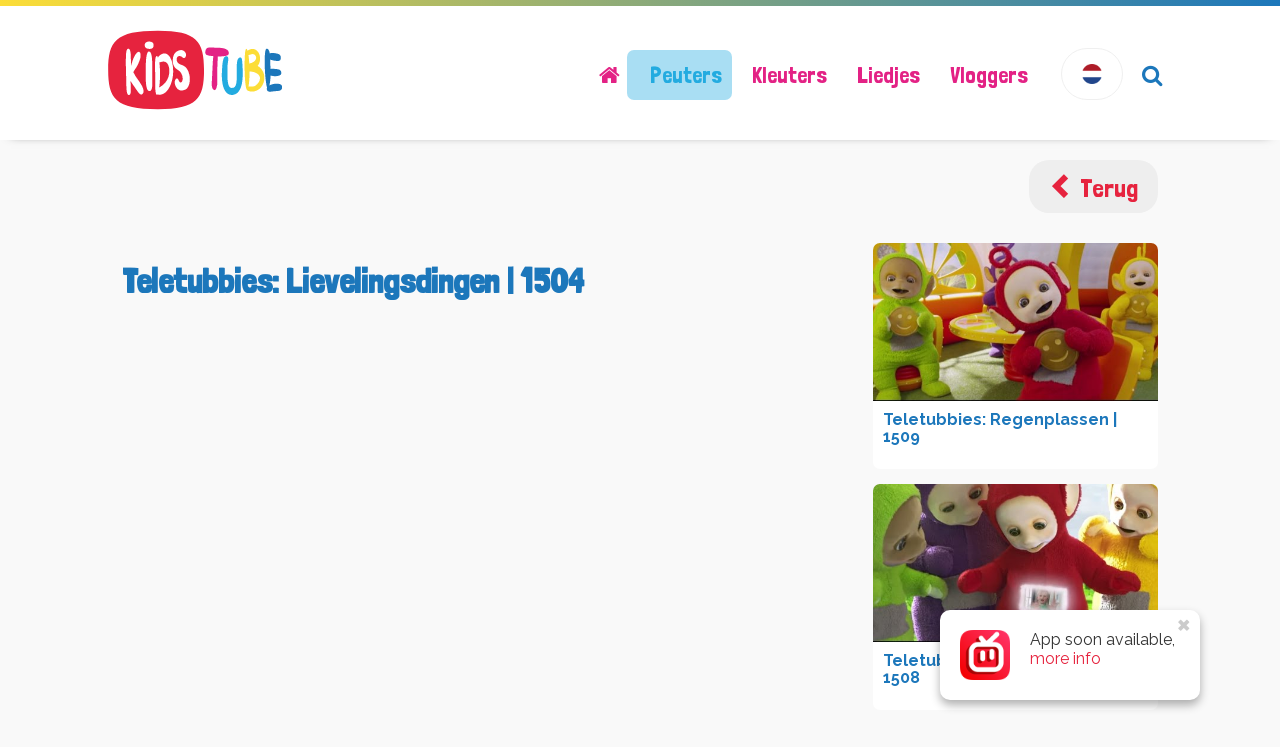

--- FILE ---
content_type: text/html; charset=UTF-8
request_url: https://www.kids-tube.org/teletubbies/teletubbies-lievelingsdingen--1504_247
body_size: 8375
content:
<!DOCTYPE html>
<html lang="nl">
<head>
    <!-- <meta http-equiv="Cache-Control" content="max-age=1209600"> -->
    <meta name="viewport" content="width=device-width, initial-scale=1.0, maximum-scale=1.0, user-scalable=no">
    
    <!-- META TAGS -->
    <meta http-equiv="Content-Type" content="text/html; charset=UTF-8"/>
    <meta property="og:type" content="article"/> 
    <meta property="og:url" content="http://www.kids-tube.org/teletubbies/teletubbies-lievelingsdingen--1504_247"/> 
    <meta property="og:title" content="Teletubbies: Lievelingsdingen | 1504"/> 
    <meta property="og:image" content="http://www.kids-tube.org/upload/news/https://i.ytimg.com/vi/adAWi7cNJUk/hqdefault.jpg"/> 
    <meta property="og:description" content=""/><link rel="image_src" href="http://www.kids-tube.org/upload/news/https://i.ytimg.com/vi/adAWi7cNJUk/hqdefault.jpg"/><link rel="icon" href="/upload/favicon/thumbnails/x038533600_1485124051.jpg.pagespeed.ic.e-9lIDMyfw.webp" type="image/x-icon">
    
    <title>Teletubbies: Lievelingsdingen | 1504 - Kids tube - De slimste Kinderfilmpjes</title>
        
    <!-- <link rel="alternate" hreflang="x-default" href="https://www.kidstube.org/welkom"> -->
    <!-- <link rel="alternate" hreflang="en" href="https://www.kidstube.org/welcome"> -->
    <!-- CSS -->  

    <link href='https://fonts.googleapis.com/css?family=Open+Sans:300' rel='stylesheet' type='text/css'>
    <link href="/css/style.css?1488221003431" rel="stylesheet"/>
    <!--[if IE]><link rel="stylesheet" href="/css/style_ie.css"><![endif]-->
    
     <!-- JavaScript -->
    <script>webroot="";</script>
    <script src="//code.jquery.com/jquery-2.2.1.min.js"></script>
    <!--[if lt IE 9]>
        <script async src="http://html5shim.googlecode.com/svn/trunk/html5.js"></script>
        <script async src="http://css3-mediaqueries-js.googlecode.com/svn/trunk/css3-mediaqueries.js"></script>
    <![endif]-->
    <script src="/js/min/library-min.js.pagespeed.jm.WhV2krTGPb.js"></script>
    
    <script src="https://www.youtube.com/player_api"></script>
</head>
<body>
    <div id="home"></div>
    <div id="showNews"><div class="col-sm-11 col-md-9 col-lg-8"></div></div>
    <div id="top">

    <div class="centr col-md-12 col-lg-10">
    <!-- 
        <fb:login-button scope="public_profile,email" onlogin="checkLoginState();">
        </fb:login-button> -->
        <ul id="lang">
            <li class="eng "><a href="https://www.kids-tube.com/"><span>English</span></a></li>
            <li class="nld active"><a href="https://www.kids-tube.org/"><span>Nederlands</span></a></li>
        </ul>
        <div id="search">
            <div>
                <form action="search/" method="POST" id="searchMovie">
                    <input type="text" name="terms" placeholder="search">
                </form>
                <i class="fa fa-search" aria-hidden="true"></i>
            </div>
        </div>
        <nav id="nav">
            <div class="navbar navbar-default" role="navigation">
    
            <div class="navbar-header">
              <button type="button" class="navbar-toggle collapsed" data-toggle="collapse" data-target="#navbar" aria-expanded="false" aria-controls="navbar">
                    <span class="sr-only">Toggle navigation</span>
                    <span class="icon-bar top-bar"></span>
                    <span class="icon-bar middle-bar"></span>
                    <span class="icon-bar bottom-bar"></span>
              </button>
            </div>
            
            <div id="navbar" class="navbar-collapse collapse">
              <ul id="menu" class="nav navbar-nav"><li id="listItem_1" class="firstLi "><a href="/welkom" target="_self" data-anchor="welkom"><span>Welkom</span></a><ul class="children nav_Welkom"><li>
                        <a href="/welkom/beste-en-leukste-peuter-en-kleuterfilmpjes" target="_self">Beste en leukste peuter en kleuterfilmpjes</a></li>
<li>
                        <a href="/welkom/leerzaam-en-veilig-te-bekijken-kinderfilmpjes" target="_self">Leerzaam en veilig te bekijken kinderfilmpjes</a></li>
<li>
                        <a href="/welkom/top-10-kinderfilms-allertijden" target="_self">Top 10 kinderfilms allertijden</a></li>
<li>
                        <a href="/welkom/zing-mee-met-je-favoriete-kinderliedjes" target="_self">Zing mee met je favoriete kinderliedjes</a></li>
</ul>
</li><li id="listItem_123" class="firstLi "><a href="/over-ons" target="_self" data-anchor="overons"><span>Over ons</span></a><ul class="children nav_Over_ons"><li>
                        <a href="/over-ons/adverteren" target="_self">Adverteren</a></li>
<li>
                        <a href="/over-ons/blog" target="_self">Blog</a></li>
<li>
                        <a href="/welkom/leerzaam-en-veilig-te-bekijken-kinderfilmpjes" target="_self">Kidstube.org</a></li>
<li>
                        <a href="/over-ons/linkpartners" target="_self">Linkpartners</a></li>
</ul>
</li><li id="listItem_34" class="firstLi active"><a href="/peuters" target="_self" class="active" data-anchor="peuters"><span>Peuters</span></a><ul class="children nav_Peuters"><li>
                        <a href="/peuters/aya" target="_self">Aya</a></li>
<li>
                        <a href="/peuters/bob-de-bouwer" target="_self">Bob de Bouwer</a></li>
<li>
                        <a href="/peuters/bumba" target="_self">Bumba</a></li>
<li>
                        <a href="/peuters/chuchu-tv" target="_self">Chuchu tv</a></li>
<li>
                        <a href="/peuters/dave-en-eva" target="_self">Dave en Eva</a></li>
<li>
                        <a href="/peuters/dieren-leren" target="_self">Dieren leren</a></li>
<li>
                        <a href="/peuters/dip-en-dap" target="_self">Dip en Dap</a></li>
<li>
                        <a href="/peuters/draco" target="_self">Draco</a></li>
<li>
                        <a href="/peuters/dribbel" target="_self">Dribbel</a></li>
<li>
                        <a href="/peuters/educatief-2" target="_self">Educatief</a></li>
<li>
                        <a href="/peuters/eerste-woorden-peuters" target="_self">Eerste Woorden Peuters</a></li>
<li>
                        <a href="/peuters/fien-en-teun" target="_self">Fien en Teun</a></li>
<li>
                        <a href="/peuters/five-little-babies" target="_self">Five little babies</a></li>
<li>
                        <a href="/peuters/het-zandkasteel" target="_self">Het zandkasteel</a></li>
<li>
                        <a href="/peuters/hooplakidz" target="_self">Hooplakidz</a></li>
<li>
                        <a href="/peuters/hopla" target="_self">Hopla</a></li>
<li>
                        <a href="/peuters/jbw" target="_self">JBW</a></li>
<li>
                        <a href="/peuters/jokie-en-jet" target="_self">Jokie en Jet</a></li>
<li>
                        <a href="/peuters/kennis-kids" target="_self">Kennis Kids</a></li>
<li>
                        <a href="/peuters/kikker-en-vriendjes" target="_self">Kikker en vriendjes</a></li>
<li>
                        <a href="/peuters/little-people" target="_self">Little People</a></li>
<li>
                        <a href="/peuters/mother-goose-club" target="_self">Mother Goose club</a></li>
<li>
                        <a href="/peuters/musti" target="_self">Musti</a></li>
<li>
                        <a href="/peuters/nijntje" target="_self">Nijntje</a></li>
<li>
                        <a href="/peuters/noddy" target="_self">Noddy</a></li>
<li>
                        <a href="/peuters/peppa-big" target="_self">Peppa Big</a></li>
<li>
                        <a href="/peuters/popiz" target="_self">Popiz</a></li>
<li>
                        <a href="/peuters/prinses-sophia" target="_self">Prinses Sophia</a></li>
<li>
                        <a href="/peuters/sesamstraat" target="_self">Sesamstraat</a></li>
<li>
                        <a href="/peuters/teddybeer-ludovic" target="_self">Teddybeer Ludovic</a></li>
<li>
                        <a href="/peuters/teletubbies" target="_self" class="active">Teletubbies</a></li>
<li>
                        <a href="/peuters/timmy-tijd" target="_self">Timmy Tijd</a></li>
<li>
                        <a href="/peuters/traktor-tom" target="_self">Traktor Tom</a></li>
<li>
                        <a href="/peuters/uki" target="_self">Uki</a></li>
<li>
                        <a href="/peuters/wolleke" target="_self">Wolleke</a></li>
</ul>
</li><li id="listItem_37" class="firstLi "><a href="/kleuters" target="_self" data-anchor="kleuters"><span>Kleuters</span></a><ul class="children nav_Kleuters"><li>
                        <a href="/kleuters/angelina-ballerina" target="_self">Angelina Ballerina</a></li>
<li>
                        <a href="/kleuters/angry-birds" target="_self">Angry Birds</a></li>
<li>
                        <a href="/kleuters/bassie-en-adriaan" target="_self">Bassie en Adriaan</a></li>
<li>
                        <a href="/kleuters/bibaboerderij" target="_self">Bibaboerderij</a></li>
<li>
                        <a href="/kleuters/bobo" target="_self">Bobo</a></li>
<li>
                        <a href="/kleuters/brandweerman-sam" target="_self">Brandweerman Sam</a></li>
<li>
                        <a href="/kleuters/buurman-en-buurman" target="_self">Buurman en Buurman</a></li>
<li>
                        <a href="/kleuters/de-fabeltjeskrant" target="_self">De fabeltjeskrant</a></li>
<li>
                        <a href="/kleuters/de-leeuwenwacht" target="_self">De Leeuwenwacht</a></li>
<li>
                        <a href="/kleuters/de-speelgoed-dokter" target="_self">De speelgoed dokter</a></li>
<li>
                        <a href="/kleuters/disney-channel" target="_self">Disney Channel</a></li>
<li>
                        <a href="/kleuters/disney-jaren-80" target="_self">Disney jaren 80</a></li>
<li>
                        <a href="/kleuters/educatief-3" target="_self">Educatief</a></li>
<li>
                        <a href="/kleuters/elena-van-avalor-2" target="_self">Elena van Avalor</a></li>
<li>
                        <a href="/kleuters/elena-van-avalor" target="_self">Elena van Avalor</a></li>
<li>
                        <a href="/kleuters/ernst-bobbie-en-de-rest" target="_self">Ernst Bobbie en de rest</a></li>
<li>
                        <a href="/kleuters/frozen" target="_self">Frozen</a></li>
<li>
                        <a href="/kleuters/gazoon" target="_self">Gazoon</a></li>
<li>
                        <a href="/kleuters/goldie-beer" target="_self">Goldie & beer</a></li>
<li>
                        <a href="/kleuters/hoe-teken-je-een" target="_self">Hoe teken je een</a></li>
<li>
                        <a href="/kleuters/hoelahoep" target="_self">Hoelahoep</a></li>
<li>
                        <a href="/kleuters/jake-en-de-nooitgedachtland-piraten" target="_self">Jake en de nooitgedachtland piraten</a></li>
<li>
                        <a href="/kleuters/jip-en-janneke" target="_self">Jip en Janneke</a></li>
<li>
                        <a href="/kleuters/leer-tekenen" target="_self">Leer Tekenen</a></li>
<li>
                        <a href="/kleuters/masha-en-de-beer" target="_self">Masha en de beer</a></li>
<li>
                        <a href="/kleuters/maya-de-bij" target="_self">Maya de bij</a></li>
<li>
                        <a href="/kleuters/mickey-mouse" target="_self">Mickey Mouse</a></li>
<li>
                        <a href="/kleuters/minions" target="_self">Minions</a></li>
<li>
                        <a href="/kleuters/pieter-post" target="_self">Pieter Post</a></li>
<li>
                        <a href="/kleuters/pippi-langkous" target="_self">Pippi Langkous</a></li>
<li>
                        <a href="/kleuters/pj-masks" target="_self">PJ Masks</a></li>
<li>
                        <a href="/kleuters/verhaaltjes-van-winnnie-de-poeh" target="_self">Verhaaltjes van Winnnie de Poeh</a></li>
<li>
                        <a href="/kleuters/zappelin" target="_self">Zappelin</a></li>
</ul>
</li><li id="listItem_38" class="firstLi "><a href="/liedjes" target="_self" data-anchor="liedjes"><span>Liedjes</span></a><ul class="children nav_Liedjes"><li>
                        <a href="/liedjes/dirk-scheele" target="_self">Dirk Scheele</a></li>
<li>
                        <a href="/liedjes/disney" target="_self">Disney</a></li>
<li>
                        <a href="/liedjes/jokie-en-jet-2" target="_self">Jokie en Jet</a></li>
<li>
                        <a href="/liedjes/juf-roos" target="_self">Juf Roos</a></li>
<li>
                        <a href="/liedjes/k3" target="_self">K3</a></li>
<li>
                        <a href="/liedjes/kinderen-voor-kinderen" target="_self">Kinderen voor kinderen</a></li>
<li>
                        <a href="/liedjes/kinderliedjes-zingen" target="_self">Kinderliedjes zingen</a></li>
<li>
                        <a href="/liedjes/kleuter-en-peuterliedjes" target="_self">kleuter en peuterliedjes</a></li>
<li>
                        <a href="/liedjes/mini-disco" target="_self">Mini Disco</a></li>
<li>
                        <a href="/liedjes/minidiscokinderliedjes" target="_self">MinidiscoKinderliedjes</a></li>
<li>
                        <a href="/liedjes/sesamstraat-2" target="_self">Sesamstraat</a></li>
<li>
                        <a href="/liedjes/slaapliedjes" target="_self">Slaapliedjes</a></li>
<li>
                        <a href="/liedjes/teletubbies-2" target="_self">Teletubbies</a></li>
<li>
                        <a href="/liedjes/voice-kids" target="_self">Voice kids</a></li>
<li>
                        <a href="/liedjes/woezel-en-pip-2" target="_self">Woezel en pip</a></li>
<li>
                        <a href="/liedjes/zomerliedjes-met-fenna" target="_self">ZOMERLIEDJES MET FENNA</a></li>
</ul>
</li><li id="listItem_102" class="firstLi "><a href="/vloggers" target="_self" data-anchor="vloggers"><span>Vloggers</span></a><ul class="children nav_Vloggers"><li>
                        <a href="/vloggers/beatynezz" target="_self">BeatyNezz</a></li>
<li>
                        <a href="/vloggers/dazzlevlogs" target="_self">DazzleVlogs</a></li>
<li>
                        <a href="/vloggers/de-bellinga%27s" target="_self">De Bellinga's</a></li>
<li>
                        <a href="/vloggers/destinikki" target="_self">DestiNikki</a></li>
<li>
                        <a href="/vloggers/gaby-and-alex" target="_self">Gaby and Alex</a></li>
<li>
                        <a href="/vloggers/kids-diana-show" target="_self">Kids Diana Show</a></li>
<li>
                        <a href="/vloggers/onnedi" target="_self">OnneDi</a></li>
<li>
                        <a href="/vloggers/ryansworld" target="_self">RyansWorld</a></li>
<li>
                        <a href="/vloggers/teske" target="_self">Teske</a></li>
<li>
                        <a href="/vloggers/the-bucket-list-family" target="_self">The Bucket List Family</a></li>
<li>
                        <a href="/vloggers/vania-mania-kids" target="_self">Vania Mania Kids</a></li>
</ul>
</li></ul>
            </div><!--/.nav-collapse -->
            
      </div>        </nav>
        <div id="logo">
            <a href="/"><img src="/img/logo_kidstube.svg" alt="logo"/></a>
        </div>
    </div>
    
    <div class="clearfix"></div>
</div>
<div id="container" class="col-md-12 col-lg-10 clear m_movies pid_34 p_51">
    
    <header>
        
        <!-- SLIDER/TEASER -->
                <div class="clear"></div>
        
     </header>
     
    <!-- CONTENT -->
        <section><a href="/peuters/teletubbies" class="btn_back floatRight"><span class="glyphicon glyphicon-chevron-left" aria-hidden="true"></span> Terug</a><div class="clear"></div><section class="col-sm-8"><article id="newsItem">
			<header>
				<h1>Teletubbies: Lievelingsdingen | 1504</h1>		
			</header><iframe width="200" height="113" src="https://www.youtube.com/embed/adAWi7cNJUk?rel=0&amp;showinfo=0&amp;autoplay=1&amp;modestbranding=1&amp;enablejsapi=1&wmode=opaque&hd=1&vq=hd1024&quality=high&version=3" frameborder="0" allow="accelerometer; autoplay; clipboard-write; encrypted-media; gyroscope; picture-in-picture; web-share" referrerpolicy="strict-origin-when-cross-origin" allowfullscreen title="Teletubbies in het Nederlands ⭐️ Volledige aflevering ⭐️ Teletubbies voor kinderen"></iframe><div class="relative"></div>
			</article><div class="relative"></div><div class="relative"></div><br><br><div class="fb-comments" data-href="http://www.kidstube.org/teletubbies/teletubbies-lievelingsdingen--1504_247" data-numposts="5"></div></article><ul class="subnav"><li><a href="/peuters/educatief-2" data-id="146">Educatief</a></li><li><a href="/peuters/dieren-leren" data-id="208">Dieren leren</a></li><li><a href="/peuters/eerste-woorden-peuters" data-id="199">Eerste Woorden Peuters</a></li><li><a href="/peuters/kennis-kids" data-id="198">Kennis Kids</a></li><li><a href="/peuters/nijntje" data-id="200">Nijntje</a></li><li><a href="/peuters/jbw" data-id="201">JBW</a></li><li><a href="/peuters/hopla" data-id="116">Hopla</a></li><li><a href="/peuters/uki" data-id="111">Uki</a></li><li><a href="/peuters/popiz" data-id="112">Popiz</a></li><li><a href="/peuters/musti" data-id="113">Musti</a></li><li><a href="/peuters/wolleke" data-id="114">Wolleke</a></li><li><a href="/peuters/draco" data-id="115">Draco</a></li><li><a href="/peuters/aya" data-id="118">Aya</a></li><li><a href="/peuters/dip-en-dap" data-id="132">Dip en Dap</a></li><li><a href="/peuters/fien-en-teun" data-id="134">Fien en Teun</a></li><li><a href="/peuters/teddybeer-ludovic" data-id="39">Teddybeer Ludovic</a></li><li><a href="/peuters/bumba" data-id="40">Bumba</a></li><li><a href="/peuters/het-zandkasteel" data-id="41">Het zandkasteel</a></li><li><a href="/peuters/sesamstraat" data-id="43">Sesamstraat</a></li><li><a href="/peuters/peppa-big" data-id="50">Peppa Big</a></li><li><a href="/peuters/teletubbies" class="active" data-id="51">Teletubbies</a></li><li><a href="/peuters/jokie-en-jet" data-id="53">Jokie en Jet</a></li><li><a href="/peuters/traktor-tom" data-id="54">Traktor Tom</a></li><li><a href="/peuters/bob-de-bouwer" data-id="55">Bob de Bouwer</a></li><li><a href="/peuters/dribbel" data-id="60">Dribbel</a></li><li><a href="/peuters/timmy-tijd" data-id="61">Timmy Tijd</a></li><li><a href="/peuters/kikker-en-vriendjes" data-id="62">Kikker en vriendjes</a></li><li><a href="/peuters/noddy" data-id="63">Noddy</a></li><li><a href="/peuters/dave-en-eva" data-id="67">Dave en Eva</a></li><li><a href="/peuters/hooplakidz" data-id="68">Hooplakidz</a></li><li><a href="/peuters/five-little-babies" data-id="69">Five little babies</a></li><li><a href="/peuters/mother-goose-club" data-id="70">Mother Goose club</a></li><li><a href="/peuters/chuchu-tv" data-id="71">Chuchu tv</a></li><li><a href="/peuters/little-people" data-id="75">Little People</a></li><li><a href="/peuters/prinses-sophia" data-id="78">Prinses Sophia</a></li></ul></section><aside class="col-sm-4"><div id="archive"><ul id="randMovies" class="archief "><li class="item "><div><a href="/teletubbies/teletubbies-regenplassen--1509_242" class="playVideo" data-id="242">
                    <img src="https://i.ytimg.com/vi/j7ImcnASjeg/hqdefault.jpg" class="img"/>
                    </a><h3>Teletubbies: Regenplassen | 1509</h3></div></li><li class="item "><div><a href="/teletubbies/teletubbies-de-speeldoos--1508_243" class="playVideo" data-id="243">
                    <img src="https://i.ytimg.com/vi/3wHojqR8COw/hqdefault.jpg" class="img"/>
                    </a><h3>Teletubbies: De Speeldoos | 1508</h3></div></li><li class="item "><div><a href="/teletubbies/teletubbies-bellen-blazen--1507_244" class="playVideo" data-id="244">
                    <img src="https://i.ytimg.com/vi/IwLbLhvGS7k/hqdefault.jpg" class="img"/>
                    </a><h3>Teletubbies: Bellen Blazen | 1507</h3></div></li><li class="item "><div><a href="/teletubbies/teletubbies-lievelingsdingen--1504_247" class="playVideo" data-id="247">
                    <img src="https://i.ytimg.com/vi/adAWi7cNJUk/hqdefault.jpg" class="img"/>
                    </a><h3>Teletubbies: Lievelingsdingen | 1504</h3></div></li><li class="item "><div><a href="/teletubbies/teletubbies-verstoppertje--1506_245" class="playVideo" data-id="245">
                    <img src="https://i.ytimg.com/vi/ZKQEyiZCY3s/hqdefault.jpg" class="img"/>
                    </a><h3>Teletubbies: Verstoppertje | 1506</h3></div></li></ul></div><br><br>
			<!-- Kidstube - groot rechthoek -->
			<ins class="adsbygoogle" style="display:inline-block;width:336px;height:280px" data-ad-client="ca-pub-6453830617083944" data-ad-slot="3597065910"></ins>
			<script></script></aside>
<section id="watchedvids">
	<div class="adds row">
        <!-- Kidstube -->
        <ins class="adsbygoogle" style="display:inline-block;width:728px;height:90px" data-ad-client="ca-pub-6453830617083944" data-ad-slot="9695801913"></ins>
        <script>(adsbygoogle=window.adsbygoogle||[]).push({});</script>
    </div>
<div class="clearfix"></div>
</section>
<hr>
<section id="teletubbies" class="centr  col-md-12 ">
    <h1>Teletubbies</h1><p>Teletubbies is een Britse kindertelevisieserie die voor het eerst werd uitgezonden in 1997. De serie volgt het verhaal van vier kleurrijke wezens genaamd Tinky Winky, Dipsy, Laa-Laa en Po die leven in een idyllisch landschap genaamd Teletubbyland.</p>
<p>De Teletubbies-filmpjes zijn gericht op peuters en kleuters en behandelen onderwerpen zoals vriendschap, samenwerken, en het ontdekken van de wereld. De filmpjes zijn vaak interactief en gebruiken muziek, liedjes en dans om kinderen te stimuleren om mee te doen. De serie werd erg populair bij kinderen en ouders en werd in veel landen uitgezonden.</p>    <div class="clearfix"></div>
</section></section>    </div>

    <div class="adds row">
                <!-- kidstube - responsive -->
        <ins class="adsbygoogle" style="display:block" data-ad-client="ca-pub-6453830617083944" data-ad-slot="7108935513" data-ad-format="auto"></ins>

        <script>(adsbygoogle=window.adsbygoogle||[]).push({});</script>
    </div>
</div>
<!-- FOOTER -->
<footer id="footer">
    <div class="centr col-md-12 col-lg-10">
        <div class="col-sm-4">
            <h4>Over ons</h4>
    
            <ul class="subnav"><li><a href="/welkom/top-10-kinderfilms-allertijden" data-id="206">Top 10 kinderfilms allertijden</a></li><li><a href="/welkom/leerzaam-en-veilig-te-bekijken-kinderfilmpjes" data-id="82">Leerzaam en veilig te bekijken kinderfilmpjes</a></li><li><a href="/welkom/zing-mee-met-je-favoriete-kinderliedjes" data-id="121">Zing mee met je favoriete kinderliedjes</a></li><li><a href="/welkom/beste-en-leukste-peuter-en-kleuterfilmpjes" data-id="104">Beste en leukste peuter en kleuterfilmpjes</a></li></ul>   
        </div>
        <div class="col-sm-4">
            <h4>Voor ouders</h4>
             
            <ul class="subnav">
                <li><a href="/speelgoed-uitjes-en-activiteiten" data-id="207">Speelgoed, Uitjes en activiteiten</a></li>
            </ul>
            <ul class="subnav"><li><a href="/over-ons/blog" data-id="124">Blog</a></li><li><a href="/welkom/leerzaam-en-veilig-te-bekijken-kinderfilmpjes" data-id="129">Kidstube.org</a></li><li><a href="/over-ons/linkpartners" data-id="187">Linkpartners</a></li><li><a href="/over-ons/adverteren" data-id="127">Adverteren</a></li></ul> 
            <div id="socialMedia"><a href="https://www.facebook.com/Kidstubeorg-1635210636773668/" target="_blank"><i class="fa fa-facebook"></i></a><a href="https://www.instagram.com/kidstube.app/" target="_blank"><i class="fa fa-instagram"></i></a></div>
        </div>
        <div class="col-sm-4">
            <h4>Volg ons op facebook</h4>
            <div class="fb-page" data-href="https://www.facebook.com/kidstube.org/" data-small-header="false" data-adapt-container-width="true" data-hide-cover="false" data-show-facepile="true" data-show-posts="false"><blockquote cite="https://www.facebook.com/kidstube.org/" class="fb-xfbml-parse-ignore"><a href="https://www.facebook.com/kidstube.org/">Kidstube.org</a></blockquote></div>
        </div>
    
    
    <div class="clear"></div>
    </div>

    <div class="centr col-md-12 col-lg-10">
        
        <div class="floatLeft">
            &copy; 2026 <a href="http://www.kids-tube.org">www.kids-tube.org</a> - 
            <a href="/disclaimer/">Disclaimer</a> <!-- |
            <a href="/disclaimer/">Adverteren</a> -->
        </div>

        <form style="margin-left: 10px; float: left;" action="https://www.paypal.com/cgi-bin/webscr" method="post" target="_blank">
<input type="hidden" name="cmd" value="_s-xclick">
<input type="hidden" name="encrypted" value="-----BEGIN [base64]/TjpikHIvTf7ox+19jS/i+Kqceakms7Ihevr2eZNMIlbVEhCt2H5HyCDF1+QR+/FrVvyW/bTm37hbCmYL/bNpJT5FcVNWCdEOHe31ENGLt7rLRrE0s1JTELMAkGBSsOAwIaBQAwgawGCSqGSIb3DQEHATAUBggqhkiG9w0DBwQIuo+ZEwMSs9mAgYjgCo6eykxnvypePS6XBrx7V9/I0auZ1jiLFyi8kux4ZuWgo9NW+BHArD+57k59AJLwJLtgAuNUZfVBVdXFx9oR0hzzBdPqR1ECpRZO3VFK7+pVrtincQPsMNtk8HSgf+QWrikiIwPh3DpYFkzhlBnIrMd9hb/[base64]/ETMS1ycjtkpkvjXZe9k+6CieLuLsPumsJ7QC1odNz3sJiCbs2wC0nLE0uLGaEtXynIgRqIddYCHx88pb5HTXv4SZeuv0Rqq4+axW9PLAAATU8w04qqjaSXgbGLP3NmohqM6bV9kZZwZLR/klDaQGo1u9uDb9lr4Yn+rBQIDAQABo4HuMIHrMB0GA1UdDgQWBBSWn3y7xm8XvVk/UtcKG+wQ1mSUazCBuwYDVR0jBIGzMIGwgBSWn3y7xm8XvVk/[base64]/zANBgkqhkiG9w0BAQUFAAOBgQCBXzpWmoBa5e9fo6ujionW1hUhPkOBakTr3YCDjbYfvJEiv/2P+IobhOGJr85+XHhN0v4gUkEDI8r2/rNk1m0GA8HKddvTjyGw/XqXa+LSTlDYkqI8OwR8GEYj4efEtcRpRYBxV8KxAW93YDWzFGvruKnnLbDAF6VR5w/[base64]/sY+431TAPoKTKUIuT6FsW6/liY7N5YsrmNeI7M/kwGarcP3sMSBEMYrtcsFcUsIlHrIxwtxv38/blHXQNGW4Q7LmRZFJeC4ZRh0tHdkma1R8aqMwth+QFX2/JBdaiHzbtGzWezReh8tMscnPw==-----END PKCS7-----
">
<input type="image" src="https://www.paypalobjects.com/nl_NL/NL/i/btn/btn_donate_LG.gif" border="0" name="submit" alt="PayPal, de veilige en complete manier van online betalen.">
<img alt="" border="0" src="https://www.paypalobjects.com/nl_NL/i/scr/pixel.gif" width="1" height="1">
</form>
    <div class="clear"></div>
    </div>
</footer>

<a href="#home" id="btnTop" data-anchor="home"><span>top</span></a>


<div class="block-app">
    <button class="close"><span>Close</span></button>
    <img src="https://kids-tube.app/assets/files/logo/0.28340200-1677010094.png" data-pagespeed-url-hash="3671958975">
    <p>App soon available, <a href="https://kids-tube.app/" target="_blank">more info<br></p>
    <!-- <p><img src="https://kids-tube.app/assets/files/editor/0.82436200-1677012685.png" class="wn-img" height="50px"><img src="https://kids-tube.app/assets/files/editor/0.92485600-1677012693.png" class="wn-img" height="50px"></p> -->
</div>

<script src="/js/min/generic-min.js,q1488221003431.pagespeed.ce.W_kiydkQPt.js"></script>

<!-- LinkPizza -->
<script>(function(p,z,Z){z=p.createElement("script");z.async=1;z.src="https://pzz.io/pzz.js?uid=85348&host="+p.domain;(p.head||p.documentElement).insertBefore(z,Z);})(document);</script>
    
<!-- Google tag (gtag.js) -->
<script async src="https://www.googletagmanager.com/gtag/js?id=G-18ECX2W2W3"></script>
<script>window.dataLayer=window.dataLayer||[];function gtag(){dataLayer.push(arguments);}gtag('js',new Date());gtag('config','G-18ECX2W2W3');</script>
<script async src="https://pagead2.googlesyndication.com/pagead/js/adsbygoogle.js?client=ca-pub-6453830617083944" crossorigin="anonymous"></script></body>
</html> 


--- FILE ---
content_type: text/html; charset=utf-8
request_url: https://www.google.com/recaptcha/api2/aframe
body_size: 267
content:
<!DOCTYPE HTML><html><head><meta http-equiv="content-type" content="text/html; charset=UTF-8"></head><body><script nonce="ciLVgns_1PklBOZrPBHlVA">/** Anti-fraud and anti-abuse applications only. See google.com/recaptcha */ try{var clients={'sodar':'https://pagead2.googlesyndication.com/pagead/sodar?'};window.addEventListener("message",function(a){try{if(a.source===window.parent){var b=JSON.parse(a.data);var c=clients[b['id']];if(c){var d=document.createElement('img');d.src=c+b['params']+'&rc='+(localStorage.getItem("rc::a")?sessionStorage.getItem("rc::b"):"");window.document.body.appendChild(d);sessionStorage.setItem("rc::e",parseInt(sessionStorage.getItem("rc::e")||0)+1);localStorage.setItem("rc::h",'1769346343459');}}}catch(b){}});window.parent.postMessage("_grecaptcha_ready", "*");}catch(b){}</script></body></html>

--- FILE ---
content_type: application/javascript
request_url: https://www.kids-tube.org/js/min/generic-min.js,q1488221003431.pagespeed.ce.W_kiydkQPt.js
body_size: 1593
content:
var verifyCallback=function(e){$(".recp").fadeOut("slow",(function(){$("#button").fadeIn()}))},onloadCallback=function(){grecaptcha.render("reCAPTCHA",{sitekey:"6Lcj3Q8TAAAAANaKFWHPjBhsK2RTbJU6AF6-Zwzx",callback:verifyCallback})};function onPlayerReady(e){e.target.playVideo()}function onPlayerStateChange(e){0===e.data&&$("#nextVid").click()}function getdata(e){resizeIframe(),(adsbygoogle=window.adsbygoogle||[]).push({});var a=$("#showNews").find("iframe").attr("id");new YT.Player(a,{events:{onReady:onPlayerReady,onStateChange:onPlayerStateChange}})}function resizeIframe(){var e=$("iframe[src*='youtube']"),a=$("#newsItem");e.each((function(){$(this).data("aspectRatio",this.height/this.width).removeAttr("height").removeAttr("width")})),e.attr("id","kidstubePlayer"),$(window).resize((function(){var t=a.width();e.each((function(){var e=$(this);e.width(t).height(t*e.data("aspectRatio"))}))})).resize()}$((function(){$(".fancybox").fancybox({padding:0,helpers:{overlay:{locked:!1}}}),$(".gallery").fancybox({width:800,autoScale:!1,autoDimensions:!1,helpers:{overlay:{locked:!1}},padding:0}),$("a.fancyboxIframe").fancybox({width:800,height:460,autoScale:!1,transitionIn:"none",transitionOut:"none",type:"iframe",tpl:{iframe:'<iframe id="fancyboxIframe" name="fancyboxIframe"></iframe>'}}),$("#btnTop").on("click",(function(e){e.preventDefault();var a=$(this).attr("data-anchor"),t=$("#"+a);$("html, body").stop().animate({scrollTop:t.offset().top-121},1200,"easeOutQuad",(function(){})),$(".navbar-collapse").hasClass("in")&&$("button.navbar-toggle").click()})),$(".sendform").submit((function(e){e.preventDefault();var a=$(this).data("id"),t=$(".sendform");$.post(webroot+"/incl/getdata.php?where=form&id="+a,$(this).serialize()).done((function(e){var a,n,o=jQuery.parseJSON(e);"succes"in o&&t.fadeOut("slow",(function(){t.html(o.succes),t.fadeIn("slow")})),"fail"in o&&(a="error",n="Vul alle verplichte velden goed in.",$("#alertContainer").html('<div class="alert alert-'+a+'" role="alert" style="display: none;">'+n+"</div>"),$(".alert").fadeIn(1e3).delay(5e3).fadeOut(1e3,(function(){$(this).remove()})),$("form div").removeClass("red"),$.each(o.fail,(function(e,a){t.find(".i"+a).addClass("red")})))}))}));var e=$(".masonry").masonry({itemSelector:".item",percentPosition:!0});function a(e){$("#nav-slider").css({left:e.position().left,width:e.outerWidth(),height:e.outerHeight()})}e.imagesLoaded().progress((function(){e.masonry("layout")})),resizeIframe(),$("#homeNews a.newsImg, .masonry a, .playVideo").click((function(e){e.preventDefault();var a=$(this).data("id");$.post(webroot+"/incl/getdata.php?where=movies&id="+a,(function(e){$("#showNews div").html(e),$("#showNews").fadeIn((function(){getdata($("#showNews"))}))}))})),$("#showNews").on("click","#nextVid,#prevVid, .playVideo",(function(e){e.preventDefault();var a=$(this).data("id");$("#showNews div").fadeOut(),$.post(webroot+"/incl/getdata.php?where=movies&id="+a,(function(e){$("#showNews div").html(e),$("#showNews div").fadeIn((function(){getdata($("#showNews"))}))}))})),$("#showNews").on("click","#close",(function(e){e.preventDefault(),$("#showNews").fadeOut((function(){$("div",this).html("")}))})),$("#search .fa").click((function(e){e.preventDefault(),$("#search").toggleClass("on"),$("#search input").focus()})),$("#search input").keyup((function(e){13==e.keyCode&&($("#searchMovie").attr("action","/search/"+$(this).val()),$("#searchMovie").submit())})),$("#menu").on("mouseenter","> li",(function(){a($(this))})).on("mouseleave","> li",(function(){a($("#menu > li.active"))})),$("#menu").append('<div id="nav-slider"></div>'),a($("#menu > li.active")),$(window).resize((function(){a($("#menu > li.active"))})),$(window).scroll((function(){$(window).scrollTop()>40?($("#top").addClass("smalll"),$("#btnTop").addClass("show"),$("#search").removeClass("on")):($("#top").removeClass("smalll"),$("#btnTop").removeClass("show"))})),$(".block-app .close").click((function(){$(".block-app").slideToggle()}))}));

--- FILE ---
content_type: image/svg+xml
request_url: https://www.kids-tube.org/img/logo_kidstube.svg
body_size: 10368
content:
<?xml version="1.0" encoding="utf-8"?>
<!-- Generator: Adobe Illustrator 21.0.1, SVG Export Plug-In . SVG Version: 6.00 Build 0)  -->
<!DOCTYPE svg PUBLIC "-//W3C//DTD SVG 1.1//EN" "http://www.w3.org/Graphics/SVG/1.1/DTD/svg11.dtd">
<svg version="1.1" id="logo_x5F_kidstube" xmlns="http://www.w3.org/2000/svg" xmlns:xlink="http://www.w3.org/1999/xlink" x="0px"
	 y="0px" viewBox="0 0 463 202" style="enable-background:new 0 0 463 202;" xml:space="preserve">
<style type="text/css">
	.st0{fill:#E6233E;}
	.st1{fill:#FFFFFF;}
	.st2{fill:#E32285;}
	.st3{fill:#23ABE0;}
	.st4{fill:#FCDD37;}
	.st5{fill:#1C77BB;}
</style>
<path id="bg" class="st0" d="M246,101.1c0,72-17.6,99-117,99c-108,0-126-27-126-99s18-99,126-99C228.4,2.1,246,29.1,246,101.1z"/>
<g id="kids">
	<path class="st1" d="M75.9,121.9c2.1,2.7,3.8,5.2,5.3,7.4s3,4.6,4.7,7.2c1.6,2.6,2.9,5,3.8,7.1c0.9,2.1,1.7,4.2,2.3,6.3
		c0.6,2.1,0.9,4,0.7,5.7s-0.7,3.2-1.6,4.6c-0.8,1.2-1.6,2.1-2.5,2.6s-1.8,0.5-2.8,0.1s-1.9-1-2.8-1.7c-0.9-0.7-2-1.9-3.3-3.5
		s-2.4-3.1-3.4-4.5s-2.3-3.3-3.9-5.7c-1.7-2.4-3.1-4.5-4.3-6.1c-3-4.1-5.7-8.3-8.2-12.6c-0.1,2.9,0,6.1,0.1,9.7
		c0.1,3.5,0.2,6.4,0.3,8.6c0.1,2.2,0.1,4.5,0,6.8s-0.2,4.2-0.5,5.5s-0.8,2.4-1.4,3.3c-0.7,0.9-1.6,1.4-2.8,1.6
		c-0.8,0.1-1.5-0.1-2.2-0.6c-0.6-0.5-1.2-1.3-1.6-2.4c-0.5-1.1-0.8-2.4-1.2-3.7c-0.3-1.3-0.6-3.1-0.8-5.2c-0.2-2.2-0.4-4.3-0.5-6.3
		s-0.2-4.5-0.3-7.5c-0.1-3-0.2-5.7-0.2-8.1c-0.1-2.4-0.1-5.4-0.2-9.1c-0.1-3.6-0.1-6.7-0.2-9.4c0-0.2,0-0.4,0-0.7
		c-0.3-9.9-0.5-17.4-0.6-22.6c-0.1-5.2-0.1-11.5,0.1-18.8c0.1-7.3,0.6-12.8,1.4-16.3c0.8-3.6,1.9-5.6,3.4-6c1.3-0.4,2.4-0.3,3.3,0.3
		s1.6,1.5,2.2,3s1,3.2,1.3,5c0.3,1.9,0.5,4.2,0.7,7.1c0.2,2.9,0.3,5.6,0.3,8.1c0,2.6,0.1,5.6,0.2,9.3c0.1,3.6,0.2,6.8,0.4,9.5
		c2.7-9.7,5.1-16.7,7.2-21c1.7-3.5,3.4-6.4,5.1-8.6c1.7-2.2,3.2-3.7,4.5-4.4s2.5-0.9,3.5-0.7c1,0.3,1.9,1,2.5,2.1
		c0.7,1.1,1.1,2.7,1.3,4.8c0.2,2,0,4.5-0.5,7.3c-0.5,2.9-1.6,6.3-3.1,10.3c-1.6,4-3.7,8.3-6.2,12.9c-1.3,2.1-2.8,4.4-4.5,6.8
		c-1.7,2.4-3.1,4.8-4.1,7.1c0.7,1.2,1.5,2.8,2.5,4.6c1,1.9,1.7,3.2,2.2,4s1.1,1.9,1.9,3.1C74.2,119.3,75,120.6,75.9,121.9z"/>
	<path class="st1" d="M118.2,38.5c-0.1,6.6-3.7,9.7-10.7,9.3c-8-0.4-12-3.5-12-9.3c0-2.9,0.9-5.1,2.6-6.6c2.4-2.1,5.6-3,9.5-2.8
		C114.8,29.6,118.3,32.7,118.2,38.5z"/>
	<path class="st1" d="M107.7,154.3c-2,0-3.6-1-4.9-3.1c-1.3-2.1-2.3-5.2-3-9.2c-0.7-4.1-1.1-8.5-1.4-13.2
		c-0.3-4.7-0.4-10.3-0.4-16.8c0-3.8,0-6.9,0-9.4s0.1-5.7,0.2-9.6c0.1-3.9,0.2-7.2,0.3-9.8c0.2-2.6,0.4-5.6,0.6-8.8
		c0.3-3.3,0.6-6,1-8.1s0.9-4.2,1.5-6.1c0.6-1.9,1.2-3.4,2-4.4s1.7-1.5,2.7-1.5c3.2-0.1,5.4,3.5,6.8,10.6c1.3,6.7,1.9,19.2,1.8,37.3
		c0,4.4,0,7.1,0,8c0,2.1,0,4.6,0,7.4c0,2.9,0,5.3,0.1,7.3c0,2,0,4.2,0,6.7s-0.1,4.6-0.2,6.3c-0.1,1.7-0.2,3.5-0.4,5.4
		s-0.5,3.5-0.8,4.6c-0.4,1.2-0.8,2.3-1.4,3.3c-0.5,1-1.2,1.8-2,2.2C109.6,153.9,108.7,154.2,107.7,154.3z"/>
	<path class="st1" d="M158.4,66.8c3.1,4.2,5.5,9.9,7.2,17c1.7,7.2,2.4,14.6,2.2,22.3c-0.2,7.4-1.1,14.4-2.8,20.9
		c-1.7,6.6-3.8,12.2-6.4,17c-4.1,7.9-9.2,13.5-15.2,16.8c-2.5,1.2-4.8,2-7,2.4s-3.9,0.4-5.2,0.1s-2.2-0.7-2.9-1.3
		c-0.5,1.4-0.9,2.1-1.4,2.1c-2.5-0.1-4-5.5-4.5-16.1c-0.3-4.3-0.4-15.4-0.4-33.2c0-2.6,0-5.5,0-8.8c0-3.2-0.1-6-0.1-8.3
		c-0.1-2.3-0.1-4.8-0.1-7.6c0-2.7,0-5,0.1-6.9c0-1.9,0.1-3.8,0.2-5.8c0.1-2,0.3-3.6,0.5-4.9c0.3-1.3,0.6-2.5,0.9-3.6
		c0.4-1.1,0.8-1.9,1.4-2.4c0.6-0.5,1.2-0.8,1.9-0.8c0.7-0.1,1.4,1.3,2,4.1c0.2-0.3,0.4-0.6,0.5-0.8c3.1-4.2,6.7-7.1,10.7-8.7
		c1.3-0.6,2.7-1,4.1-1.1c1.4-0.1,2.9,0,4.5,0.3s3.2,1.1,5,2.4C155.3,63.1,156.9,64.7,158.4,66.8z M158,104.5c0.2-4-0.2-7.7-1.1-11.1
		c-0.9-3.5-2-6.3-3.6-8.3c-2.7-3.8-6.3-5.6-10.7-5.4c-1.9,0.2-5.2,0.9-9.9,2.2c1.2,7.5,1.7,17.5,1.7,30c0,15.2-0.8,26.3-2.3,33.5
		c0.4-0.3,1.8-1.2,4.2-2.7s4.5-3,6.2-4.5c4.2-3.4,7.5-7.5,10-12.3C156,119.4,157.8,112.4,158,104.5z"/>
	<path class="st1" d="M209.1,114.1c0.5,2.6,0.8,5.3,0.9,8c0.1,2.8,0,5.5-0.3,8.1c-0.4,2.8-0.9,5.5-1.7,7.8c-0.8,2.4-1.7,4.6-3,6.5
		c-1.6,2.6-3.5,4.5-5.6,5.6c-1.2,0.7-3.2,1.3-6,2c-1.7,0.4-3.1,0.7-4,0.7c-1.2,0.1-2.4-0.1-3.7-0.4c-1.2-0.3-2.3-0.7-3.3-1.3
		c-2.1-1.1-4-2.6-5.5-4.6c-1.6-1.9-2.8-4-3.7-6.5c-0.9-2.3-1.4-4.6-1.5-6.8s0.2-4.3,0.9-6.3c0.7-1.9,1.6-3.2,2.8-3.9
		c1.3-0.8,2.5-0.8,3.8,0.1c0.7,0.5,1.3,1.3,1.9,2.5c0.2,0.4,0.4,0.9,0.7,1.6c0.3,0.7,0.5,1.3,0.7,1.6c0.5,1,1.1,1.8,1.7,2.4
		c0.6,0.6,1.2,1,1.9,1.1c0.7,0.2,1.4,0.1,2-0.2c1.1-0.5,2-1.5,2.6-3c0.7-1.6,1.1-3.6,1.2-5.8c0-3-0.5-6-1.5-9.1
		c-1-2.8-2.3-5.3-3.9-7.4c-1.4-1.8-3.3-3.5-5.7-5.2c-3.6-2.5-5.6-4-6-4.4c-2.1-1.7-3.8-3.7-5-6c-1.4-2.5-2.3-5.4-2.8-8.6
		c-0.4-2.9-0.4-6.1-0.1-9.6c0.3-3.4,1-6.3,2-8.8c1-2.6,2.3-4.9,4.1-6.8c2.2-2.3,4.9-4.1,8.1-5.4c3.4-1.3,6.4-1.6,9.2-1
		c3.3,0.7,6,2.4,8,5.3c0.9,1.3,1.5,2.8,1.9,4.3c0.4,1.6,0.4,3.1,0,4.6c-0.3,1.6-1,2.9-2,4s-2,1.7-3,1.7c-0.9,0-1.8-0.4-2.9-1.1
		c-0.3-0.2-0.7-0.6-1.3-1.1s-1.1-0.9-1.6-1.2c-1.7-1.1-3.5-1.7-5.4-1.7c-1.1-0.1-2,0.1-2.9,0.4c-1,0.4-1.8,1-2.5,1.9
		c-0.9,1-1.5,2.4-1.8,3.9c-0.4,1.6-0.4,3.2,0,4.8c0.3,1.6,0.9,3,1.7,4.4c0.7,1.1,1.6,2.1,2.7,3c1.1,0.8,2.2,1.6,3.6,2.2
		c1.3,0.6,2.8,1.3,4.4,1.8c1.6,0.6,2.9,1.1,3.7,1.5c2.5,1.2,4.7,2.7,6.4,4.4c0.8,0.8,1.6,1.7,2.3,2.6c0.8,0.9,1.4,1.9,2.1,3
		c0.6,1.1,1.2,2.3,1.8,3.5c0.5,1.1,1,2.3,1.4,3.6s0.8,2.5,1.1,3.7C208.5,111.4,208.8,112.7,209.1,114.1z"/>
</g>
<g id="tube">
	<path class="st2" d="M279.7,44.9c3.7,0,7.2,0.1,10.3,0.4c1.1,0.1,2.9,0.4,5.4,0.9c1.9,0.5,3.7,1.1,5.4,1.8c1.6,0.7,3.1,1.6,4.4,2.6
		s2.3,2.3,2.9,3.8c0.7,1.7,0.9,3.5,0.8,5.3c-0.2,2.6-2.8,4.5-8.1,5.7c-5.2,1.2-11.8,1.6-19.7,1.3c-0.3,4.9-0.6,9.8-0.9,14.8
		c-0.4,7.8-0.5,15.3-0.5,22.6c-0.1,21.1-0.2,32.6-0.5,34.4c-1.7,10.1-4.2,14.5-7.6,13.1c-0.3-0.2-1-0.8-2.3-1.8
		c-1.1-0.8-1.9-2-2.4-3.7c-0.6-1.6-1-3.4-1.1-5.3c-0.1-0.9-0.2-3.4-0.2-7.5c0-0.1,0.2-3,0.5-8.6l2.1-44.4c0.9-9.5,1.4-14.2,1.4-14.3
		c-0.4-0.1-1-0.2-1.7-0.2c-3.5-0.3-6-0.6-7.6-0.8c-1.7-0.3-3.6-0.7-5.5-1.3c-2.1-0.6-3.5-1.3-4.2-2.2c-0.8-0.9-1.2-2.2-1.3-3.8
		c-0.1-2,0-3.7,0.3-5.2s0.8-2.8,1.4-3.8c0.7-1,1.4-1.9,2.2-2.6c0.7-0.6,1.7-1.1,3-1.4c1.2-0.2,2.4-0.4,3.6-0.6
		c1.2-0.2,2.7-0.2,4.4-0.1c1.7,0.1,3.3,0.2,4.7,0.2c3.2,0.3,5,0.5,5.3,0.5C276.3,44.8,278.1,44.9,279.7,44.9z"/>
	<path class="st3" d="M343.9,99.7c0.6,14.2-0.1,26-1.9,35.5c-1.8,8.5-4.5,15.2-8.3,20.1c-1.4,1.9-3,3.5-4.9,4.7
		c-1.8,1.3-3.7,2.2-5.4,2.8c-1.8,0.6-3.6,1-5.4,1.2c-6.5,0.5-11.9-1.9-16.3-7.1c-4-4.7-6.9-11.5-8.6-20.3c-0.8-4.3-1.4-8.7-1.7-13.4
		c-0.3-4.7-0.4-8.5-0.3-11.5s0.2-6.5,0.5-10.6c0-0.8,0.1-1.9,0.2-3.4s0.2-2.6,0.2-3.2c0-0.2,0-0.5,0-0.9c1.1-17.3,4-26.4,8.9-27.2
		c1.6-0.2,2.9,0,3.9,0.4s1.6,1.1,2,2.2c0.4,1.1,0.6,2.3,0.6,3.7c0,1.3-0.1,3-0.3,5c-0.2,2-0.5,3.9-0.8,5.8c-0.3,1.9-0.5,4-0.7,6.4
		s-0.3,4.6-0.2,6.6c0,2.8,0,6.1,0.1,9.7c0,3.6,0,7.4,0,11.2c-0.1,3.9,0.1,7.6,0.5,11.2c0.4,3.6,1,6.8,1.8,9.6s2,4.9,3.7,6.4
		s3.7,2,6.2,1.5c2.5,0.2,4.5-0.6,6.1-2.4c1.6-1.7,2.8-4.1,3.5-7.1s1.2-6.4,1.4-10.3c0.3-3.9,0.4-8,0.3-12.3s-0.1-8.7-0.2-13
		s0-8.4,0.2-12.3c0.2-3.9,0.6-7.3,1.1-10.2c0.6-2.9,1.6-5.2,3-6.9s3.3-2.4,5.5-2.2c0.8,0,1.4,0.3,1.9,0.9c0.5,0.6,0.9,1.5,1.2,2.5
		c0.3,1,0.5,2,0.6,2.8c0.1,0.9,0.3,1.9,0.4,3.2c0.3,3,0.7,8.6,1.1,16.8C343.8,97.1,343.9,98.4,343.9,99.7z"/>
	<path class="st4" d="M355.3,151.4c-1.7-0.1-3.1-5.1-4.3-15c-1.2-9.9-1.9-22.2-2.2-36.9c-0.2-15.1,0.1-27.5,0.8-37.1
		c0.7-9.6,1.8-14.6,3.4-15c1.2-0.3,2.4,1.8,3.6,6.3c1.3,4.5,2.3,10.9,3.2,19.2c0.9,8.2,1.3,17,1.4,26.2c0.3,14.3-0.2,26.6-1.5,36.9
		C358.5,146.2,357,151.4,355.3,151.4z M354.3,150.1c0-0.7,0.2-1.5,0.4-2.3c0.2-0.8,0.7-1.8,1.6-2.9c0.8-1.1,1.8-1.8,3-2.1
		c1.6-0.4,3.2-0.5,4.8-0.2c1.6,0.3,3.6,0.3,6,0s4.5-1,6.2-2.2c3.5-2.4,6.3-5.3,8.3-8.6c1.2-1.8,2-3.8,2.6-5.9c0.6-2.1,0.7-4,0.5-5.7
		s-0.8-3.4-1.9-5.1c-1.1-1.7-2.6-3.3-4.5-4.6c-3.6-2.5-8.1-4.3-13.6-5.2c-2.3-0.4-4.9-0.6-7.7-0.7c-0.7,0-1.3,0-1.9,0H357h-0.5
		l-0.4-19c1.3-0.2,2.5-0.4,3.6-0.6c5.2-0.9,9.4-2.6,12.6-5c2.3-1.9,4-3.8,4.9-5.8c1-2,1.2-3.9,0.8-5.8c-0.4-1.9-1.5-3.7-3.1-5.4
		c-1.1-1.1-2.4-1.8-4-2s-3.1-0.2-4.4,0.2s-2.8,0.8-4.3,1.2c-1.6,0.5-2.7,0.7-3.5,0.6c-0.4,0-0.7,0.1-1.1,0.2
		c-0.4,0.1-0.8,0.3-1.2,0.5c-0.5,0.2-0.8,0.4-1.1,0.5c-0.3,0.1-0.6,0.3-1.1,0.5c-0.6,0.4-1,0.7-1.3,0.8s-0.5,0.2-0.9,0.2
		c-0.3,0-0.5-0.1-0.6-0.3s-0.1-0.6,0-1.2c0.1-0.6,0.3-1.3,0.6-2.2c0-0.1,0-0.5,0.1-1.2s0.2-1.5,0.5-2.4c0.2-0.8,0.6-1.7,1-2.7
		c0.5-1,1.2-2,2.3-3c1.1-1,2.3-1.8,3.8-2.5c1.4-0.6,2.6-1.1,3.7-1.5s2.5-0.7,4.2-0.9c1.8-0.2,3.6-0.1,5.6,0.5s3.9,1.6,5.9,3
		c2.4,1.8,4.4,4.3,6,7.5c2.1,4.1,3.1,8.7,3,13.7c-0.1,5.1-1.2,9.9-3.6,14.3c-1.8,3.4-4.2,6.3-7,8.9c-4.4,3.8-9.8,6.5-16.3,8
		c-1.2,0.3-2.7,0.6-4.5,0.8c0,1.3-0.2-5-0.7-18.9h0.2h0.5h1.1c0.7-0.1,1.4-0.1,2.1,0c3.2,0,6.1,0.2,8.8,0.7
		c6.9,1.2,12.8,3.6,17.7,7.3c3.2,2.6,5.9,5.7,7.9,9.2c2.6,4.4,4.1,9.5,4.5,15.1c0.4,5.4-0.2,10.3-1.7,14.6s-3.5,8-5.8,11.1
		c-3.4,4.3-7.5,7.5-12.3,9.6c-6.2,2.6-12.4,3-18.5,1.3c-2-0.6-3.6-1.3-4.7-2.1C354.7,151.5,354.2,150.8,354.3,150.1z"/>
	<path class="st5" d="M408,149.3c-1.4,0.2-2.8-4.1-4.3-13.1c-1.4-8.9-2.5-19.7-3.3-32.1c-0.4-8.4-0.6-16.8-0.7-25.1
		s0.3-15.6,1.1-21.8c0.8-6.2,1.9-9.5,3.3-9.8c1.7-0.3,3.1,0.1,4.3,1.1c1.2,1.1,2.1,2.7,2.8,5c0.7,2.3,1.3,4.8,1.7,7.6
		c0.4,2.8,0.7,6.1,0.8,9.9c0.2,3.9,0.3,7.5,0.3,10.8c0.1,3.4,0.2,7.2,0.2,11.4c0.1,4.3,0.2,7.8,0.3,10.6c0.5,7.3,0.3,14.6-0.5,21.9
		c-0.8,7.3-1.7,12.9-2.9,17C410.1,146.9,409,149.1,408,149.3z M441.8,110.1c-0.2,2.3-2.2,4-6.1,5.3c-3.8,1.2-8.4,1.6-13.8,1
		c-5.4-0.5-10-1.7-13.7-3.7s-5.5-4.1-5.4-6.4c0.1-2.4,2.1-4.6,6.1-6.4c4-1.8,8.5-2.5,13.7-2c0.7,0.1,1.8,0.2,3.2,0.4
		c2,0.2,3.5,0.3,4.5,0.4c1,0.1,2.3,0.3,3.9,0.7c1.6,0.3,2.7,0.7,3.5,1.2s1.5,1.2,2.3,2s1.3,1.9,1.6,3.1
		C441.9,107,441.9,108.4,441.8,110.1z M405,66.1c0.2-2.4,2.1-4.6,6-6.3c3.8-1.8,8.1-2.3,12.7-1.6c0.3,0.1,0.7,0.2,1.2,0.2
		c1.4,0.2,2.4,0.4,3,0.5c0.7,0.1,1.6,0.3,2.7,0.5c1.2,0.2,2,0.5,2.6,0.7s1.3,0.5,2.2,0.9c0.9,0.4,1.5,0.8,1.9,1.2s0.9,1,1.5,1.6
		s0.9,1.3,1.2,2.1c0.2,0.8,0.4,1.6,0.5,2.6s0.2,2.1,0.1,3.3c-0.1,1.3-0.3,2.3-0.8,3.2s-1.1,1.5-2,2s-1.8,0.8-2.8,1s-2.2,0.3-3.7,0.2
		s-3-0.2-4.2-0.4c-1.3-0.2-2.9-0.4-4.8-0.7c-4.9-0.8-9-2.2-12.4-4.4C406.5,70.6,404.9,68.4,405,66.1z M405,148.4
		c-0.1-1.5,0.7-3.2,2.4-5c1.7-1.8,4.1-3.4,7.2-4.8c3.1-1.4,6.4-2.3,9.8-2.6c3.7-0.3,7-0.4,9.9-0.2c3,0.2,5.3,1,7.1,2.5
		c1.8,1.5,2.6,3.5,2.5,6.2c-0.1,1.2-0.2,2.2-0.4,3.1c-0.2,0.9-0.6,1.6-1,2.2c-0.5,0.6-0.9,1.2-1.4,1.6s-1.1,0.8-1.9,1.1
		c-0.8,0.3-1.5,0.6-2.2,0.8c-0.7,0.2-1.5,0.4-2.6,0.5c-1.1,0.2-2.1,0.3-2.9,0.3s-1.9,0.1-3.3,0.2s-2.5,0.2-3.4,0.3
		c-0.9,0.1-2.1,0.2-3.4,0.4c-1.4,0.2-2.5,0.3-3.3,0.4s-1.8,0.2-3,0.3c-1.1,0.1-2.1,0.1-2.8,0.1c-0.7,0-1.5-0.1-2.3-0.3
		c-0.8-0.2-1.5-0.4-2-0.8s-1-0.8-1.4-1.4c-0.5-0.6-0.8-1.2-1.1-2.1C405.3,150.5,405.1,149.5,405,148.4z"/>
</g>
</svg>
